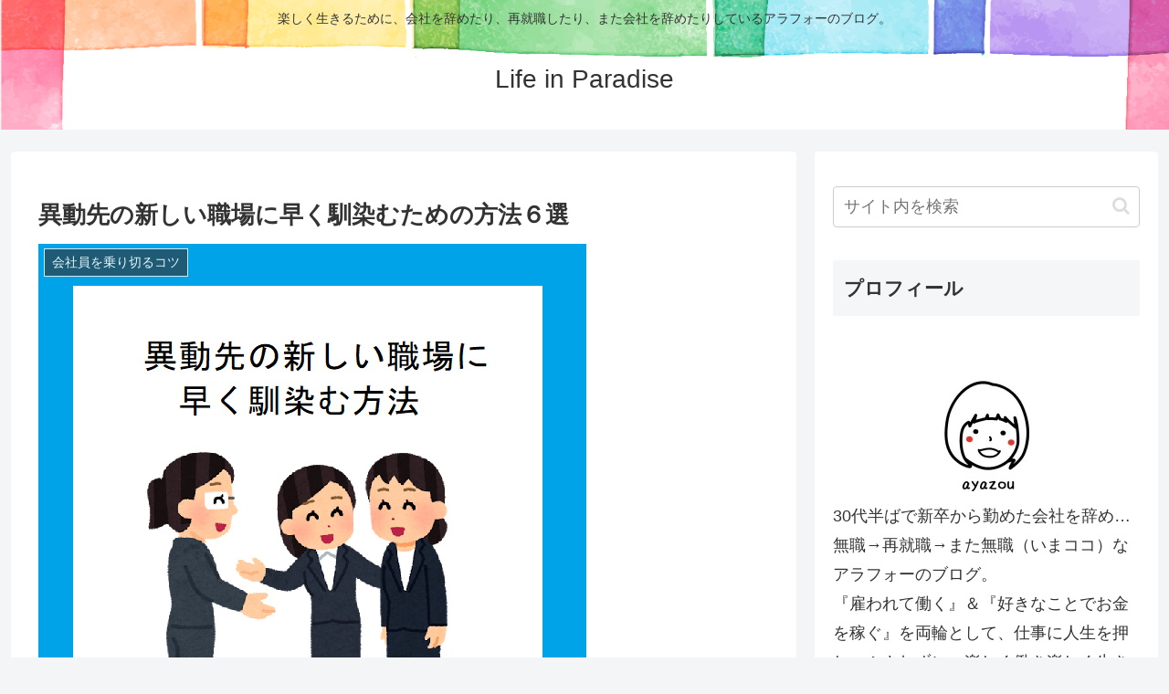

--- FILE ---
content_type: text/html; charset=utf-8
request_url: https://www.google.com/recaptcha/api2/aframe
body_size: -86
content:
<!DOCTYPE HTML><html><head><meta http-equiv="content-type" content="text/html; charset=UTF-8"></head><body><script nonce="nWD6ZBVeiW68lnuHhjeL3A">/** Anti-fraud and anti-abuse applications only. See google.com/recaptcha */ try{var clients={'sodar':'https://pagead2.googlesyndication.com/pagead/sodar?'};window.addEventListener("message",function(a){try{if(a.source===window.parent){var b=JSON.parse(a.data);var c=clients[b['id']];if(c){var d=document.createElement('img');d.src=c+b['params']+'&rc='+(localStorage.getItem("rc::a")?sessionStorage.getItem("rc::b"):"");window.document.body.appendChild(d);sessionStorage.setItem("rc::e",parseInt(sessionStorage.getItem("rc::e")||0)+1);localStorage.setItem("rc::h",'1768228492190');}}}catch(b){}});window.parent.postMessage("_grecaptcha_ready", "*");}catch(b){}</script></body></html>

--- FILE ---
content_type: text/css
request_url: https://ayazouayazou.com/wp-content/plugins/speech-bubble/css/sb-type-fb.css?ver=6.7.4&fver=20180621125920
body_size: 1371
content:
@charset "UTF-8";

/**
* .sb-type-TYPE, .sb-type-TYPE > .sb-subtype-X:after
*
* コマ(アイコンと吹き出しをまとめたもの)部分
* frame(speaker icon and name, serief) part
*/

.sb-type-fb {
	overflow: hidden;
	padding: 5px 20px;
	margin: 0;
	line-height: 1.5;
	color: #333333;
}

.sb-type-fb > .sb-subtype-a:after,
.sb-type-fb > .sb-subtype-b:after,
.sb-type-fb > .sb-subtype-c:after,
.sb-type-fb > .sb-subtype-d:after{
	display: block;
	clear: both;
	content: "";
}

/**
* .sb-type-TYPE > .sb-subtype-X > .sb-speaker
*
* 話者領域      
* Speaker Field 
*/

.sb-type-fb > .sb-subtype-a > .sb-speaker,
.sb-type-fb > .sb-subtype-c > .sb-speaker {
	float: left;
	margin-right: -70px;
	width: 70px;
}

.sb-type-fb > .sb-subtype-b > .sb-speaker,
.sb-type-fb > .sb-subtype-d > .sb-speaker {
	float: right;
	margin-left: -70px;
	width: 70px;
}

/**
* .sb-type-TYPE > .sb-subtype-X > .sb-speaker > .sb-icon
*
* 話者のアイコン部分
* Speaker Icon part 
*/

.sb-type-fb > .sb-subtype-a > .sb-speaker > .sb-icon,
.sb-type-fb > .sb-subtype-b > .sb-speaker > .sb-icon,
.sb-type-fb > .sb-subtype-c > .sb-speaker > .sb-icon,
.sb-type-fb > .sb-subtype-d > .sb-speaker > .sb-icon {
	text-align: center;
	height: 60px;
}

.sb-type-fb > .sb-subtype-a > .sb-speaker > .sb-icon > img.sb-icon,
.sb-type-fb > .sb-subtype-b > .sb-speaker > .sb-icon > img.sb-icon,
.sb-type-fb > .sb-subtype-c > .sb-speaker > .sb-icon > img.sb-icon,
.sb-type-fb > .sb-subtype-d > .sb-speaker > .sb-icon > img.sb-icon {
	height: 59px;
	width: 59px;
	border-style: solid;
	border-width: 1px;
	border-color: #CCCCCC;
	border-radius: 50%;
	box-shadow: 0px 1px 1px rgba(0, 0, 0, 0.1);
}

/**
* .sb-type-TYPE > .sb-subtype-X > .sb-speaker > .sb-name
*
* 話者の名称部分   
* Speaker name part
*/

.sb-type-fb > .sb-subtype-a > .sb-speaker > .sb-name,
.sb-type-fb > .sb-subtype-b > .sb-speaker > .sb-name,
.sb-type-fb > .sb-subtype-c > .sb-speaker > .sb-name,
.sb-type-fb > .sb-subtype-d > .sb-speaker > .sb-name {
	overflow: hidden;
	font-size: 12px;
	text-align: center;
	text-shadow: 0px 1px 1px rgba(0, 0, 0, 0.1);
}


/*----------------------------------------------------------------------------------*/
/* fbタイプの吹き出し                                                               */
/* fb Type   (For a,b)                                                              */
/*----------------------------------------------------------------------------------*/

/**
* .sb-type-TYPE > .sb-subtype-X > .sb-content
* .sb-type-TYPE > .sb-subtype-X > .sb-content:befor, :after
*
* セリフ&引き出し 部分 
* Serief& Tail part    
*/

@media screen and (min-width:721px) {
	.sb-type-fb > .sb-subtype-a > .sb-content {
		float: left;
		position: relative;
		padding-top: 14px;
		margin-left: 80px;
		margin-right: 80px;
	}
}

@media screen and (max-width:720px) {
	.sb-type-fb > .sb-subtype-a > .sb-content {
		float: left;
		position: relative;
		padding-top: 14px;
		margin-left: 80px;
	}
}

.sb-type-fb > .sb-subtype-a > .sb-content:before {
	position: absolute;
	top: 23px;
	left: -6px;
	z-index: 1;
	height: 0;
	width: 0;
	border-style: solid solid solid none;
	border-width: 6px;
	border-color: transparent #CCCCCC;
	content: "";
}

.sb-type-fb > .sb-subtype-a > .sb-content:after {
	position: absolute;
	top: 23px;
	left: -5px;
	z-index: 3;
	height: 0;
	width: 0;
	border-style: solid solid solid none;
	border-width: 6px;
	border-color: transparent #FCFCFC;
	content: "";
}



@media screen and (min-width:721px) {
	.sb-type-fb > .sb-subtype-b > .sb-content {
		padding-top: 14px;
		margin-left: 80px;
		margin-right: 80px;
		float: right;
		position: relative;
	}
}

@media screen and (max-width:720px) {
	.sb-type-fb > .sb-subtype-b > .sb-content {
		float: right;
		position: relative;
		padding-top: 14px;
		margin-right: 80px;
	}
}

.sb-type-fb > .sb-subtype-b > .sb-content:before {
	position: absolute;
	top: 23px;
	right: -6px;
	z-index: 1;
	height: 0;
	width: 0;
	border-style: solid none solid solid;
	border-width: 6px;
	border-color: transparent #A8BFDF;
	content: "";
}

.sb-type-fb > .sb-subtype-b > .sb-content:after {
	position: absolute;
	top: 23px;
	right: -5px;
	z-index: 3;
	height: 0;
	width: 0;
	border-style: solid none solid solid;
	border-width: 6px;
	border-color: transparent #E4ECFF;
	content: "";
}


/**
* .sb-type-TYPE > .sb-subtype-X > .sb-content > .sb-speech-bubble
*
* 吹き出しの本体部分      
* Speach bubble' body part
*/

.sb-type-fb > .sb-subtype-a > .sb-content > .sb-speech-bubble,
.sb-type-fb > .sb-subtype-b > .sb-content > .sb-speech-bubble {
	position: relative;
	z-index: 2;
	padding: 5px 10px;
	background-color: #FFFFFF;
	background: linear-gradient(#FFFFFF, #F2F2F2);
	border-style: solid;
	border-width: 1px;
	border-color: #CCCCCC;
	border-radius: 4px;
	box-shadow: 0px 1px 1px rgba(0, 0, 0, 0.1);
	color: #333333;
	text-shadow: 0px 1px 1px rgba(255, 255, 255, 0.5);
}

.sb-type-fb > .sb-subtype-b > .sb-content > .sb-speech-bubble {
	background-color: #E8F0FF;
	background: linear-gradient(#E8F0FF, #C8DFFF);
	border-color: #A8BFDF;
}




/*----------------------------------------------------------------------------------*/
/* fb用に調整した考えてるタイプの吹き出し                                           */
/* fb-Think Type   (For c,d)                                                        */
/*----------------------------------------------------------------------------------*/


/**
* .sb-type-TYPE > .sb-subtype-X > .sb-content
* .sb-type-TYPE > .sb-subtype-X > .sb-content:befor, :after
*
* セリフ&引き出し 部分 
* Serief& Tail part    
*/

@media screen and (min-width:721px) {
	.sb-type-fb > .sb-subtype-c > .sb-content {   
		float: left;
		position: relative;
		padding-top: 14px;
		margin-left: 100px;
		margin-right: 80px;
	}
}

@media screen and (max-width:720px) {
	.sb-type-fb > .sb-subtype-c > .sb-content {
		float: left;
		position: relative;
		padding-top: 14px;
		margin-left: 100px;
	}
}

.sb-type-fb > .sb-subtype-c > .sb-content:before {
	position: absolute;
	top: 24px;
	left: -17px;
	height: 12px;
	width:  12px;
	text-shadow: 0px 1px 1px rgba(255, 255, 255, 0.5);
	background-color: #FFFFFF;
	background: linear-gradient(#FFFFFF, #F2F2F2);
	border:solid 1px #CCCCCC;
	border-radius: 10px;
	color: #333333;
	content: "";    
}

.sb-type-fb > .sb-subtype-c > .sb-content:after {
	position: absolute;
	top: 20px;
	left: -28px;
	height: 8px;
	width:  8px;
	text-shadow: 0px 1px 1px rgba(255, 255, 255, 0.5);
	background-color: #FFFFFF;
	background: linear-gradient(#FFFFFF, #F2F2F2);
	border:solid 1px #CCCCCC;
	border-radius: 5px;
	color: #333333;
	content: "";
}



@media screen and (min-width:721px) {
	.sb-type-fb > .sb-subtype-d > .sb-content {
		float: right;
		position: relative;
		padding-top: 14px;
		margin-left: 80px;
		margin-right: 100px;
	}
}

@media screen and (max-width:720px) {
	.sb-type-fb > .sb-subtype-d > .sb-content {
		float: right;
		position: relative;
		padding-top: 14px;
		margin-right: 100px;
	}
}
.sb-type-fb > .sb-subtype-d > .sb-content:before {
	position: absolute;
	top: 24px;
	right: -17px;
	height: 12px;
	width:  12px;
	background-color: #E8F0FF;
	background: linear-gradient(#E8F0FF, #C8DFFF);
	border-color: #A8BFDF;
	border:solid 1px #A8BFDF;
	border-radius: 10px;
	content: "";
}

.sb-type-fb > .sb-subtype-d > .sb-content:after {
	position: absolute;
	top: 20px;
	right: -27px;
	height: 8px;
	width:  8px;
	background-color: #E8F0FF;
	background: linear-gradient(#E8F0FF, #C8DFFF);
	border-color: #A8BFDF;
	border:solid 1px #A8BFDF;
	border-radius: 5px;
	content: "";
}


/**
* .sb-type-TYPE > .sb-subtype-X > .sb-content > .sb-speech-bubble
*
* 吹き出しの本体部分      
* Speach bubble' body part
*/

.sb-type-fb > .sb-subtype-c > .sb-content > .sb-speech-bubble,
.sb-type-fb > .sb-subtype-d > .sb-content > .sb-speech-bubble {
	position: relative;
	z-index: 2;
	padding: 5px 10px;
	background-color: #FFFFFF;
	background: linear-gradient(#FFFFFF, #F2F2F2);
	border-style: solid;
	border-width: 1px;
	border-color: #CCCCCC;
	border-radius: 4px;
	box-shadow: 0px 1px 1px rgba(0, 0, 0, 0.1);
	color: #333333;
	text-shadow: 0px 1px 1px rgba(255, 255, 255, 0.5);
}


.sb-type-fb > .sb-subtype-d > .sb-content > .sb-speech-bubble {
	background-color: #E8F0FF;
	background: linear-gradient(#E8F0FF, #C8DFFF);
	border-color: #A8BFDF;
}


--- FILE ---
content_type: text/css
request_url: https://ayazouayazou.com/wp-content/plugins/speech-bubble/css/sb-type-pink.css?ver=6.7.4&fver=20180621125920
body_size: 1242
content:
@charset "UTF-8";

/**
* .sb-type-TYPE, .sb-type-TYPE > .sb-subtype-X:after
*
* コマ(アイコンと吹き出しをまとめたもの)部分
* frame(speaker icon and name, serief) part
*/

.sb-type-pink {
	overflow: hidden;
	padding: 10px 20px;
	margin: 0;
	line-height: 1.5;
	color: #333333;
}

.sb-type-pink > .sb-subtype-a:after,
.sb-type-pink > .sb-subtype-b:after,
.sb-type-pink > .sb-subtype-c:after,
.sb-type-pink > .sb-subtype-d:after {
	display: block;
	clear: both;
	content: "";
}

/**
* .sb-type-TYPE > .sb-subtype-X > .sb-speaker
*
* 話者領域      
* Speaker Field 
*/

.sb-type-pink > .sb-subtype-a > .sb-speaker,
.sb-type-pink > .sb-subtype-c > .sb-speaker {
	float: left;
	margin-right: -70px;
	width: 70px;
}

.sb-type-pink > .sb-subtype-b > .sb-speaker,
.sb-type-pink > .sb-subtype-d > .sb-speaker {
	float: right;
	margin-left: -70px;
	width: 70px;
}

/**
* .sb-type-TYPE > .sb-subtype-X > .sb-speaker > .sb-icon
*
* 話者のアイコン部分
* Speaker Icon part 
*/

.sb-type-pink > .sb-subtype-a > .sb-speaker > .sb-icon,
.sb-type-pink > .sb-subtype-b > .sb-speaker > .sb-icon,
.sb-type-pink > .sb-subtype-c > .sb-speaker > .sb-icon,
.sb-type-pink > .sb-subtype-d > .sb-speaker > .sb-icon {
	text-align: center;
	height: 60px;
}

.sb-type-pink > .sb-subtype-a > .sb-speaker > .sb-icon > img.sb-icon,
.sb-type-pink > .sb-subtype-b > .sb-speaker > .sb-icon > img.sb-icon,
.sb-type-pink > .sb-subtype-c > .sb-speaker > .sb-icon > img.sb-icon,
.sb-type-pink > .sb-subtype-d > .sb-speaker > .sb-icon > img.sb-icon {
	height: 60px;
	width: 60px;
	border-radius: 10px;
}

/**
* .sb-type-TYPE > .sb-subtype-X > .sb-speaker > .sb-name
*
* 話者の名称部分   
* Speaker name part
*/

.sb-type-pink > .sb-subtype-a > .sb-speaker > .sb-name,
.sb-type-pink > .sb-subtype-b > .sb-speaker > .sb-name,
.sb-type-pink > .sb-subtype-c > .sb-speaker > .sb-name,
.sb-type-pink > .sb-subtype-d > .sb-speaker > .sb-name {
	overflow: hidden;
	font-size: 12px;
	font-weight: bold;
	text-align: center;
	color: #FF0099;
}

/*----------------------------------------------------------------------------------*/
/* pinkタイプの吹き出し                                                              */
/* pink Type   (For a,b)                                                           */
/*----------------------------------------------------------------------------------*/

/**
* .sb-type-TYPE > .sb-subtype-X > .sb-content
* .sb-type-TYPE > .sb-subtype-X > .sb-content:befor, :after
*
* セリフ&引き出し 部分 
* Serief& Tail part    
*/

@media screen and (min-width:721px) {
	.sb-type-pink > .sb-subtype-a > .sb-content {
		float: left;
		position: relative;
		margin-left: 80px;
		margin-right:80px;
	}
}

@media screen and (max-width:720px) {
	.sb-type-pink > .sb-subtype-a > .sb-content {
		float: left;
		position: relative;
		margin-left: 80px;
	}
}

.sb-type-pink > .sb-subtype-a > .sb-content:before {
	position: absolute;
	top: 10px;
	left: -6px;
	z-index: 1;
	height: 0;
	width: 0;
	border-style: solid solid solid none;
	border-width: 6px;
	border-color: transparent #FF0099;
	content: "";
}

.sb-type-pink > .sb-subtype-a > .sb-content:after {
	position: absolute;
	top: 10px;
	left: -3px;
	z-index: 3;
	height: 0;
	width: 0;
	border-style: solid solid solid none;
	border-width: 6px;
	border-color: transparent #FFF0F8;
	content: "";
}




@media screen and (min-width:721px) {
	.sb-type-pink > .sb-subtype-b > .sb-content {
		float: right;
		position: relative;
		margin-right: 80px;
		margin-left:  80px;
	}
}

@media screen and (max-width:720px) {
	.sb-type-pink > .sb-subtype-b > .sb-content {
		float: right;
		position: relative;
		margin-right: 80px;
	}
}

.sb-type-pink > .sb-subtype-b > .sb-content:before {
	position: absolute;
	top: 10px;
	right: -6px;
	z-index: 1;
	height: 0;
	width: 0;
	border-style: solid none solid solid;
	border-width: 6px;
	border-color: transparent #FF0099;
	content: "";
}

.sb-type-pink > .sb-subtype-b > .sb-content:after {
	position: absolute;
	top: 10px;
	right: -3px;
	z-index: 3;
	height: 0;
	width: 0;
	border-style: solid none solid solid;
	border-width: 6px;
	border-color: transparent #FFF0F8;
	content: "";
}

/**
* .sb-type-TYPE > .sb-subtype-X > .sb-content > .sb-speech-bubble
*
* 吹き出しの本体部分      
* Speach bubble' body part
*/

.sb-type-pink > .sb-subtype-a > .sb-content > .sb-speech-bubble,
.sb-type-pink > .sb-subtype-b > .sb-content > .sb-speech-bubble {
	position: relative;
	z-index: 2;
	padding: 5px 10px;
	background-color: #FFF0F8;
	border-style: solid;
	border-width: 2px;
	border-color: #FF0099;
	border-radius: 10px;
	color: #FF0099;
}




/*----------------------------------------------------------------------------------*/
/* pink用に調整した考えてるタイプの吹き出し                                          */
/* pink-Think Type   (For c,d)                                                     */
/*----------------------------------------------------------------------------------*/

/**
* .sb-type-TYPE > .sb-subtype-X > .sb-content
* .sb-type-TYPE > .sb-subtype-X > .sb-content:befor, :after
*
* セリフ&引き出し 部分 
* Serief& Tail part    
*/

@media screen and (min-width:721px) {
	.sb-type-pink > .sb-subtype-c > .sb-content {   
		float: left;
		position: relative;
		padding-top: 1.5em;
		margin-left: 100px;
		margin-right: 80px;
	}
}

@media screen and (max-width:720px) {
	.sb-type-pink > .sb-subtype-c > .sb-content {
		float: left;
		position: relative;
		padding-top: 1.5em;
		margin-left: 100px;
	}
}

.sb-type-pink > .sb-subtype-c > .sb-content:before {
	position: absolute;
	top: 24px;
	left: -17px;
	height: 10px;
	width:  10px;
	background-color: #FFF0F8;
	border:solid 2px #FF0099;
	border-radius: 8px;
	color: #333333;
	content: "";    
}

.sb-type-pink > .sb-subtype-c > .sb-content:after {
	position: absolute;
	top: 20px;
	left: -27px;
	height: 6px;
	width:  6px;
	background-color: #FFF0F8;
	border:solid 2px #FF0099;
	border-radius: 5px;
	color: #333333;
	content: "";
}




@media screen and (min-width:721px) {
	.sb-type-pink > .sb-subtype-d > .sb-content {
		float: right;
		position: relative;
		padding-top: 1.5em;
		margin-left: 80px;
		margin-right: 100px;
	}
}

@media screen and (max-width:720px) {
	.sb-type-pink > .sb-subtype-d > .sb-content {
		float: right;
		position: relative;
		padding-top: 1.5em;
		margin-right: 100px;
	}
}

.sb-type-pink > .sb-subtype-d > .sb-content:before {
	position: absolute;
	top: 24px;
	right: -17px;
	height: 10px;
	width:  10px;
	background-color: #FFF0F8;
	border: solid 2px #FF0099;
	border-radius: 8px;
	content: "";
}

.sb-type-pink > .sb-subtype-d > .sb-content:after {
	position: absolute;
	top: 20px;
	right: -27px;
	height: 6px;
	width:  6px;
	background-color: #FFF0F8;
	border: solid 2px #FF0099;
	border-radius: 5px;
	content: "";
}


/**
* .sb-type-TYPE > .sb-subtype-X > .sb-content > .sb-speech-bubble
*
* 吹き出しの本体部分      
* Speach bubble' body part
*/

.sb-type-pink > .sb-subtype-c > .sb-content > .sb-speech-bubble,
.sb-type-pink > .sb-subtype-d > .sb-content > .sb-speech-bubble {
	position: relative;
	padding: 5px 10px;
	z-index: 2;
	background-color: #FFF0F8;
	border-style: solid;
	border-width: 2px;
	border-color: #FF0099;
	border-radius: 10px;
	color: #FF0099;
}
